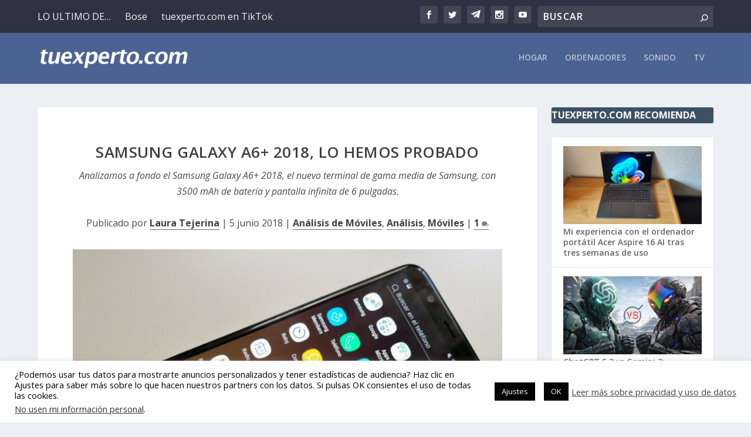

--- FILE ---
content_type: text/html; charset=utf-8
request_url: https://www.google.com/recaptcha/api2/aframe
body_size: 265
content:
<!DOCTYPE HTML><html><head><meta http-equiv="content-type" content="text/html; charset=UTF-8"></head><body><script nonce="vJoUEnEv50AULtMD2ijfeg">/** Anti-fraud and anti-abuse applications only. See google.com/recaptcha */ try{var clients={'sodar':'https://pagead2.googlesyndication.com/pagead/sodar?'};window.addEventListener("message",function(a){try{if(a.source===window.parent){var b=JSON.parse(a.data);var c=clients[b['id']];if(c){var d=document.createElement('img');d.src=c+b['params']+'&rc='+(localStorage.getItem("rc::a")?sessionStorage.getItem("rc::b"):"");window.document.body.appendChild(d);sessionStorage.setItem("rc::e",parseInt(sessionStorage.getItem("rc::e")||0)+1);localStorage.setItem("rc::h",'1768496467842');}}}catch(b){}});window.parent.postMessage("_grecaptcha_ready", "*");}catch(b){}</script></body></html>